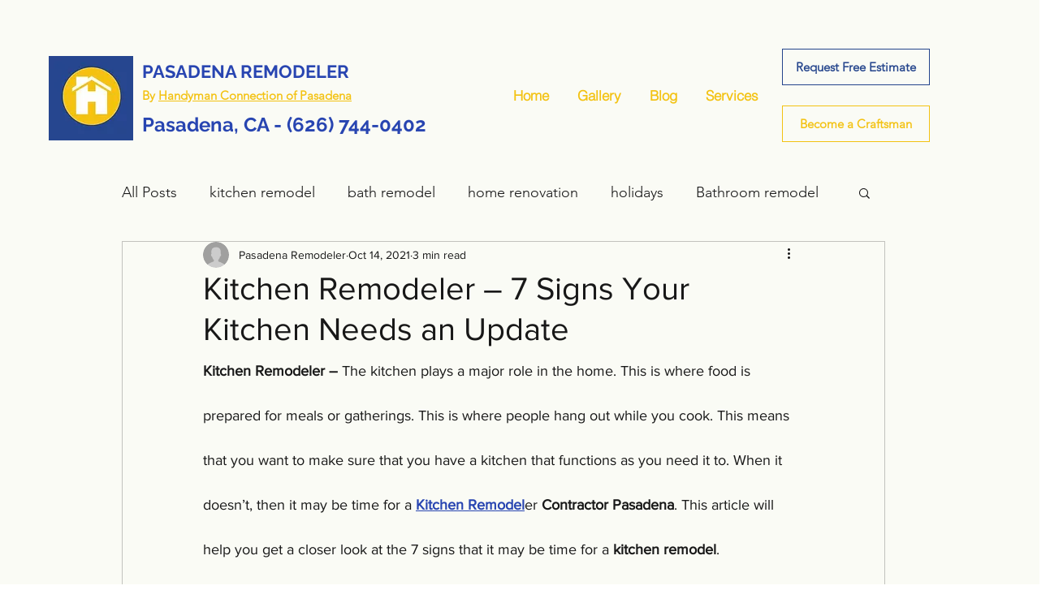

--- FILE ---
content_type: text/html; charset=utf-8
request_url: https://www.google.com/recaptcha/api2/aframe
body_size: 266
content:
<!DOCTYPE HTML><html><head><meta http-equiv="content-type" content="text/html; charset=UTF-8"></head><body><script nonce="z8ejxTrm1H1AbYLpifWjyg">/** Anti-fraud and anti-abuse applications only. See google.com/recaptcha */ try{var clients={'sodar':'https://pagead2.googlesyndication.com/pagead/sodar?'};window.addEventListener("message",function(a){try{if(a.source===window.parent){var b=JSON.parse(a.data);var c=clients[b['id']];if(c){var d=document.createElement('img');d.src=c+b['params']+'&rc='+(localStorage.getItem("rc::a")?sessionStorage.getItem("rc::b"):"");window.document.body.appendChild(d);sessionStorage.setItem("rc::e",parseInt(sessionStorage.getItem("rc::e")||0)+1);localStorage.setItem("rc::h",'1768971307737');}}}catch(b){}});window.parent.postMessage("_grecaptcha_ready", "*");}catch(b){}</script></body></html>